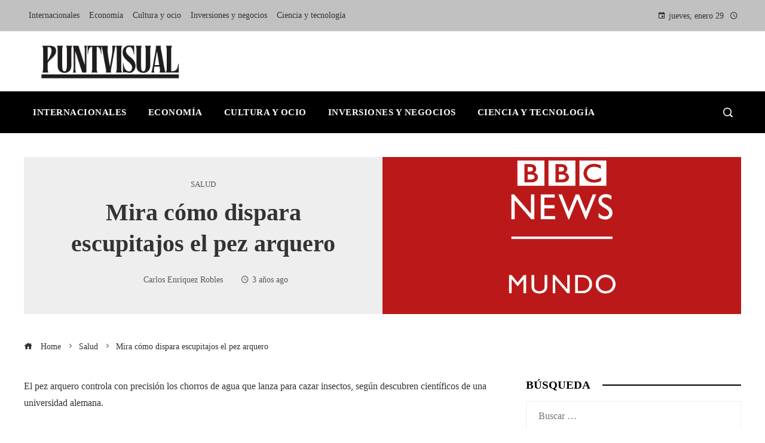

--- FILE ---
content_type: text/html; charset=UTF-8
request_url: https://puntvisual.com/mira-como-dispara-escupitajos-el-pez-arquero/
body_size: 9810
content:
<!DOCTYPE html><html lang="es"><head><script data-no-optimize="1">var litespeed_docref=sessionStorage.getItem("litespeed_docref");litespeed_docref&&(Object.defineProperty(document,"referrer",{get:function(){return litespeed_docref}}),sessionStorage.removeItem("litespeed_docref"));</script> <meta charset="UTF-8"><meta name="viewport" content="width=device-width, initial-scale=1"><link rel="profile" href="https://gmpg.org/xfn/11"><link rel="pingback" href="https://puntvisual.com/xmlrpc.php"><meta name='robots' content='index, follow, max-image-preview:large, max-snippet:-1, max-video-preview:-1' /><title>Mira cómo dispara escupitajos el pez arquero</title><meta name="description" content="El pez arquero controla con precisión los chorros de agua que lanza para cazar insectos, según descubren científicos de una universidad alemana.En su" /><link rel="canonical" href="https://puntvisual.com/mira-como-dispara-escupitajos-el-pez-arquero/" /><meta property="og:locale" content="es_ES" /><meta property="og:type" content="article" /><meta property="og:title" content="Mira cómo dispara escupitajos el pez arquero" /><meta property="og:description" content="El pez arquero controla con precisión los chorros de agua que lanza para cazar insectos, según descubren científicos de una universidad alemana.En su" /><meta property="og:url" content="https://puntvisual.com/mira-como-dispara-escupitajos-el-pez-arquero/" /><meta property="og:site_name" content="Puntvisual" /><meta property="article:published_time" content="2023-07-19T22:47:20+00:00" /><meta property="og:image" content="https://news.files.bbci.co.uk/ws/img/logos/og/mundo.png" /><meta name="author" content="Carlos Enríquez Robles" /><meta name="twitter:card" content="summary_large_image" /><meta name="twitter:image" content="https://news.files.bbci.co.uk/ws/img/logos/og/mundo.png" /><meta name="twitter:label1" content="Escrito por" /><meta name="twitter:data1" content="Carlos Enríquez Robles" /> <script type="application/ld+json" class="yoast-schema-graph">{"@context":"https://schema.org","@graph":[{"@type":"Article","@id":"https://puntvisual.com/mira-como-dispara-escupitajos-el-pez-arquero/#article","isPartOf":{"@id":"https://puntvisual.com/mira-como-dispara-escupitajos-el-pez-arquero/"},"author":{"name":"Carlos Enríquez Robles","@id":"https://puntvisual.com/#/schema/person/5ea814dd50fddf1567bc26f79bfeeb14"},"headline":"Mira cómo dispara escupitajos el pez arquero","datePublished":"2023-07-19T22:47:20+00:00","mainEntityOfPage":{"@id":"https://puntvisual.com/mira-como-dispara-escupitajos-el-pez-arquero/"},"wordCount":68,"publisher":{"@id":"https://puntvisual.com/#organization"},"image":["https://news.files.bbci.co.uk/ws/img/logos/og/mundo.png"],"thumbnailUrl":"https://news.files.bbci.co.uk/ws/img/logos/og/mundo.png","articleSection":["Salud"],"inLanguage":"es"},{"@type":"WebPage","@id":"https://puntvisual.com/mira-como-dispara-escupitajos-el-pez-arquero/","url":"https://puntvisual.com/mira-como-dispara-escupitajos-el-pez-arquero/","name":"Mira cómo dispara escupitajos el pez arquero","isPartOf":{"@id":"https://puntvisual.com/#website"},"primaryImageOfPage":"https://news.files.bbci.co.uk/ws/img/logos/og/mundo.png","image":["https://news.files.bbci.co.uk/ws/img/logos/og/mundo.png"],"thumbnailUrl":"https://news.files.bbci.co.uk/ws/img/logos/og/mundo.png","datePublished":"2023-07-19T22:47:20+00:00","description":"El pez arquero controla con precisión los chorros de agua que lanza para cazar insectos, según descubren científicos de una universidad alemana.En su","breadcrumb":{"@id":"https://puntvisual.com/mira-como-dispara-escupitajos-el-pez-arquero/#breadcrumb"},"inLanguage":"es","potentialAction":[{"@type":"ReadAction","target":["https://puntvisual.com/mira-como-dispara-escupitajos-el-pez-arquero/"]}]},{"@type":"ImageObject","inLanguage":"es","@id":"https://puntvisual.com/mira-como-dispara-escupitajos-el-pez-arquero/#primaryimage","url":"https://news.files.bbci.co.uk/ws/img/logos/og/mundo.png","contentUrl":"https://news.files.bbci.co.uk/ws/img/logos/og/mundo.png"},{"@type":"BreadcrumbList","@id":"https://puntvisual.com/mira-como-dispara-escupitajos-el-pez-arquero/#breadcrumb","itemListElement":[{"@type":"ListItem","position":1,"name":"Home","item":"https://puntvisual.com/"},{"@type":"ListItem","position":2,"name":"Blog","item":"https://puntvisual.com/blog/"},{"@type":"ListItem","position":3,"name":"Mira cómo dispara escupitajos el pez arquero"}]},{"@type":"WebSite","@id":"https://puntvisual.com/#website","url":"https://puntvisual.com/","name":"Puntvisual","description":"Encuentre las &uacute;ltimas noticias e informaci&oacute;n","publisher":{"@id":"https://puntvisual.com/#organization"},"potentialAction":[{"@type":"SearchAction","target":{"@type":"EntryPoint","urlTemplate":"https://puntvisual.com/?s={search_term_string}"},"query-input":{"@type":"PropertyValueSpecification","valueRequired":true,"valueName":"search_term_string"}}],"inLanguage":"es"},{"@type":"Organization","@id":"https://puntvisual.com/#organization","name":"Puntvisual","url":"https://puntvisual.com/","logo":{"@type":"ImageObject","inLanguage":"es","@id":"https://puntvisual.com/#/schema/logo/image/","url":"https://puntvisual.com/wp-content/uploads/2026/01/cropped-Copia-de-Copia-de-Copia-de-Las-Noticias-944-x-534-px-1500-x-300-px-4.png","contentUrl":"https://puntvisual.com/wp-content/uploads/2026/01/cropped-Copia-de-Copia-de-Copia-de-Las-Noticias-944-x-534-px-1500-x-300-px-4.png","width":1452,"height":300,"caption":"Puntvisual"},"image":{"@id":"https://puntvisual.com/#/schema/logo/image/"}},{"@type":"Person","@id":"https://puntvisual.com/#/schema/person/5ea814dd50fddf1567bc26f79bfeeb14","name":"Carlos Enríquez Robles","image":{"@type":"ImageObject","inLanguage":"es","@id":"https://puntvisual.com/#/schema/person/image/","url":"https://puntvisual.com/wp-content/litespeed/avatar/eca5b5b5a7d62d8b622a8fc86bea0250.jpg?ver=1769531302","contentUrl":"https://puntvisual.com/wp-content/litespeed/avatar/eca5b5b5a7d62d8b622a8fc86bea0250.jpg?ver=1769531302","caption":"Carlos Enríquez Robles"},"sameAs":["https://puntvisual.com"],"url":"https://puntvisual.com/administrador/robles-carlos-enriquez/"}]}</script> <link rel='dns-prefetch' href='//www.googletagmanager.com' /><link rel='dns-prefetch' href='//fonts.googleapis.com' /><link rel='dns-prefetch' href='//connect.facebook.net' /><link rel='dns-prefetch' href='//facebook.com' /><link rel='dns-prefetch' href='//fonts.gstatic.com' /><link rel='dns-prefetch' href='//google.com' /><link rel='dns-prefetch' href='//googleads.g.doubleclick.net' /><link rel='dns-prefetch' href='//googleadservices.com' /><link rel='dns-prefetch' href='//googletagmanager.com' /><link rel="alternate" type="application/rss+xml" title="Puntvisual &raquo; Feed" href="https://puntvisual.com/feed/" /><link rel="alternate" title="oEmbed (JSON)" type="application/json+oembed" href="https://puntvisual.com/wp-json/oembed/1.0/embed?url=https%3A%2F%2Fpuntvisual.com%2Fmira-como-dispara-escupitajos-el-pez-arquero%2F" /><link rel="alternate" title="oEmbed (XML)" type="text/xml+oembed" href="https://puntvisual.com/wp-json/oembed/1.0/embed?url=https%3A%2F%2Fpuntvisual.com%2Fmira-como-dispara-escupitajos-el-pez-arquero%2F&#038;format=xml" /><link data-optimized="2" rel="stylesheet" href="https://puntvisual.com/wp-content/litespeed/css/044f7f8b32c086183d5ef6780e1d46aa.css?ver=975a1" /> <script type="litespeed/javascript" data-src="https://puntvisual.com/wp-includes/js/jquery/jquery.min.js" id="jquery-core-js"></script> 
 <script type="litespeed/javascript" data-src="https://www.googletagmanager.com/gtag/js?id=G-5CYB6TVG27" id="google_gtagjs-js"></script> <script id="google_gtagjs-js-after" type="litespeed/javascript">window.dataLayer=window.dataLayer||[];function gtag(){dataLayer.push(arguments)}
gtag("set","linker",{"domains":["puntvisual.com"]});gtag("js",new Date());gtag("set","developer_id.dZTNiMT",!0);gtag("config","G-5CYB6TVG27")</script> <link rel="https://api.w.org/" href="https://puntvisual.com/wp-json/" /><link rel="alternate" title="JSON" type="application/json" href="https://puntvisual.com/wp-json/wp/v2/posts/27722" /><link rel="EditURI" type="application/rsd+xml" title="RSD" href="https://puntvisual.com/xmlrpc.php?rsd" /><meta name="generator" content="Site Kit by Google 1.168.0" />
 <script type="application/ld+json">{"@context":"https://schema.org","@graph":[{"@type":"ImageObject","@id":"https://news.files.bbci.co.uk/ws/img/logos/og/mundo.png","url":"https://news.files.bbci.co.uk/ws/img/logos/og/mundo.png","contentUrl":"https://news.files.bbci.co.uk/ws/img/logos/og/mundo.png","mainEntityOfPage":"https://puntvisual.com/mira-como-dispara-escupitajos-el-pez-arquero/"}]}</script> <link rel="preload" as="image" href="https://objetos-xlk.estaticos-marca.com/uploads/2025/12/31/6955484b7f8cb.jpeg"><link rel="preload" as="image" href="https://images.pexels.com/photos/965345/pexels-photo-965345.jpeg?auto=compress&#038;cs=tinysrgb&#038;fit=crop&#038;h=627&#038;w=1200"><link rel="preload" as="image" href="https://images.euronews.com/articles/stories/09/61/10/10/1536x864_cmsv2_a2f0a116-046a-5c15-b4c1-a7cbc17728d8-9611010.jpg"><link rel="preload" as="image" href="https://images.pexels.com/photos/35555627/pexels-photo-35555627.jpeg?auto=compress&#038;cs=tinysrgb&#038;fit=crop&#038;h=627&#038;w=1200"><link rel="preload" as="image" href="https://images.pexels.com/photos/41953/earth-blue-planet-globe-planet-41953.jpeg?auto=compress&#038;cs=tinysrgb&#038;fit=crop&#038;h=627&#038;w=1200"><link rel="preload" as="image" href="https://images.pexels.com/photos/30541579/pexels-photo-30541579.jpeg?auto=compress&#038;cs=tinysrgb&#038;fit=crop&#038;h=627&#038;w=1200"></head><body data-rsssl=1 id="ht-body" class="wp-singular post-template-default single single-post postid-27722 single-format-standard wp-custom-logo wp-embed-responsive wp-theme-viral-pro group-blog ht-right-sidebar ht-single-layout6 ht-top-header-on ht-sticky-header ht-sticky-sidebar ht-wide ht-header-style5 ht-sidebar-style6 ht-thumb-rotate-zoom-in ht-block-title-style7"><div id="ht-page"><header id="ht-masthead" class="ht-site-header ht-header-five hover-style7 ht-tagline-inline-logo ht-no-border" ><div class="ht-top-header"><div class="ht-container"><div class="ht-th-left th-menu"><ul id="menu-menu-principal" class="ht-clearfix"><li id="menu-item-105268" class="menu-item menu-item-type-taxonomy menu-item-object-category menu-item-105268"><a href="https://puntvisual.com/categoria/internacionales/"><span class="mm-menu-title">Internacionales</span></a></li><li id="menu-item-957" class="menu-item menu-item-type-taxonomy menu-item-object-category menu-item-957"><a href="https://puntvisual.com/categoria/economia/"><span class="mm-menu-title">Economía</span></a></li><li id="menu-item-105267" class="menu-item menu-item-type-taxonomy menu-item-object-category menu-item-105267"><a href="https://puntvisual.com/categoria/cultura/"><span class="mm-menu-title">Cultura y ocio</span></a></li><li id="menu-item-105426" class="menu-item menu-item-type-taxonomy menu-item-object-category menu-item-105426"><a href="https://puntvisual.com/categoria/empresas/"><span class="mm-menu-title">Inversiones y negocios</span></a></li><li id="menu-item-105425" class="menu-item menu-item-type-taxonomy menu-item-object-category menu-item-105425"><a href="https://puntvisual.com/categoria/tecnologia/"><span class="mm-menu-title">Ciencia y tecnología</span></a></li></ul></div><div class="ht-th-right th-date">
<span><i class="mdi mdi-calendar"></i>jueves, enero 29</span><span><i class="mdi mdi-clock-time-four-outline"></i><span class="vl-time"></span></span></div></div></div><div class="ht-middle-header"><div class="ht-container"><div id="ht-site-branding" >
<a href="https://puntvisual.com/" class="custom-logo-link" rel="home"><img data-lazyloaded="1" src="[data-uri]" width="1452" height="300" data-src="https://puntvisual.com/wp-content/uploads/2026/01/cropped-Copia-de-Copia-de-Copia-de-Las-Noticias-944-x-534-px-1500-x-300-px-4.png" class="custom-logo" alt="Puntvisual" decoding="async" fetchpriority="high" data-srcset="https://puntvisual.com/wp-content/uploads/2026/01/cropped-Copia-de-Copia-de-Copia-de-Las-Noticias-944-x-534-px-1500-x-300-px-4.png 1452w, https://puntvisual.com/wp-content/uploads/2026/01/cropped-Copia-de-Copia-de-Copia-de-Las-Noticias-944-x-534-px-1500-x-300-px-4-300x62.png 300w, https://puntvisual.com/wp-content/uploads/2026/01/cropped-Copia-de-Copia-de-Copia-de-Las-Noticias-944-x-534-px-1500-x-300-px-4-1024x212.png 1024w, https://puntvisual.com/wp-content/uploads/2026/01/cropped-Copia-de-Copia-de-Copia-de-Las-Noticias-944-x-534-px-1500-x-300-px-4-768x159.png 768w" data-sizes="(max-width: 1452px) 100vw, 1452px" /></a></div></div></div><div class="ht-header"><div class="ht-container"><nav id="ht-site-navigation" class="ht-main-navigation" ><div class="ht-menu ht-clearfix"><ul id="menu-menu-principal-1" class="ht-clearfix"><li class="menu-item menu-item-type-taxonomy menu-item-object-category menu-item-105268"><a href="https://puntvisual.com/categoria/internacionales/" class="menu-link"><span class="mm-menu-title">Internacionales</span></a></li><li class="menu-item menu-item-type-taxonomy menu-item-object-category menu-item-957"><a href="https://puntvisual.com/categoria/economia/" class="menu-link"><span class="mm-menu-title">Economía</span></a></li><li class="menu-item menu-item-type-taxonomy menu-item-object-category menu-item-105267"><a href="https://puntvisual.com/categoria/cultura/" class="menu-link"><span class="mm-menu-title">Cultura y ocio</span></a></li><li class="menu-item menu-item-type-taxonomy menu-item-object-category menu-item-105426"><a href="https://puntvisual.com/categoria/empresas/" class="menu-link"><span class="mm-menu-title">Inversiones y negocios</span></a></li><li class="menu-item menu-item-type-taxonomy menu-item-object-category menu-item-105425"><a href="https://puntvisual.com/categoria/tecnologia/" class="menu-link"><span class="mm-menu-title">Ciencia y tecnología</span></a></li></ul></div></nav><div class="ht-search-button" ><a href="#"><i class="icofont-search-1"></i></a></div><div id="ht-mobile-menu" class="menu-menu-principal-container"><div class="menu-collapser" ><div class="collapse-button"><span class="icon-bar"></span><span class="icon-bar"></span><span class="icon-bar"></span></div></div><ul id="ht-responsive-menu" class="menu"><li class="menu-item menu-item-type-taxonomy menu-item-object-category menu-item-105268"><a href="https://puntvisual.com/categoria/internacionales/" class="menu-link"><span class="mm-menu-title">Internacionales</span></a></li><li class="menu-item menu-item-type-taxonomy menu-item-object-category menu-item-957"><a href="https://puntvisual.com/categoria/economia/" class="menu-link"><span class="mm-menu-title">Economía</span></a></li><li class="menu-item menu-item-type-taxonomy menu-item-object-category menu-item-105267"><a href="https://puntvisual.com/categoria/cultura/" class="menu-link"><span class="mm-menu-title">Cultura y ocio</span></a></li><li class="menu-item menu-item-type-taxonomy menu-item-object-category menu-item-105426"><a href="https://puntvisual.com/categoria/empresas/" class="menu-link"><span class="mm-menu-title">Inversiones y negocios</span></a></li><li class="menu-item menu-item-type-taxonomy menu-item-object-category menu-item-105425"><a href="https://puntvisual.com/categoria/tecnologia/" class="menu-link"><span class="mm-menu-title">Ciencia y tecnología</span></a></li></ul></div></div></div></header><div id="ht-content" class="ht-site-content ht-clearfix"><article id="post-27722" class="post-27722 post type-post status-publish format-standard has-post-thumbnail hentry category-salud" ><div class="ht-container"><div class="entry-header"><div class="entry-header-wrapper"><div class="single-entry-category"><a href="https://puntvisual.com/categoria/salud/" rel="category tag">Salud</a></div><h1 class="entry-title">Mira cómo dispara escupitajos el pez arquero</h1><div class="single-entry-meta">
<span class="entry-author"> <img alt='' src="[data-uri]" data-lazy-type="image" data-lazy-src='https://puntvisual.com/wp-content/litespeed/avatar/f901bb56e09c340b02cd33b2f905ee6c.jpg?ver=1769531302' data-lazy-srcset='https://puntvisual.com/wp-content/litespeed/avatar/8f4a5fe4dd69ebf492afe7f6d8c68d66.jpg?ver=1769531302 2x' class='lazy lazy-hidden avatar avatar-32 photo' height='32' width='32' decoding='async'/><noscript><img alt='' src='https://puntvisual.com/wp-content/litespeed/avatar/f901bb56e09c340b02cd33b2f905ee6c.jpg?ver=1769531302' srcset='https://puntvisual.com/wp-content/litespeed/avatar/8f4a5fe4dd69ebf492afe7f6d8c68d66.jpg?ver=1769531302 2x' class='avatar avatar-32 photo' height='32' width='32' decoding='async'/></noscript><span class="author vcard">Carlos Enríquez Robles</span></span><span class="entry-post-date"><i class="mdi mdi-clock-time-four-outline"></i><time class="entry-date published updated" datetime="2023-07-19T17:47:20-05:00">3 años ago</time></span></div></div><div class="entry-banner" style="background-image: url('https://news.files.bbci.co.uk/ws/img/logos/og/mundo.png')" post-id="27722"></div></div></div><div class="ht-main-content ht-container ht-clearfix"><nav role="navigation" aria-label="Breadcrumbs" class="breadcrumb-trail breadcrumbs" itemprop="breadcrumb"><ul class="trail-items" itemscope itemtype="http://schema.org/BreadcrumbList"><meta name="numberOfItems" content="3" /><meta name="itemListOrder" content="Ascending" /><li itemprop="itemListElement" itemscope itemtype="http://schema.org/ListItem" class="trail-item trail-begin"><a href="https://puntvisual.com/" rel="home" itemprop="item"><span itemprop="name"><i class="icofont-home"></i> Home</span></a><meta itemprop="position" content="1" /></li><li itemprop="itemListElement" itemscope itemtype="http://schema.org/ListItem" class="trail-item"><a href="https://puntvisual.com/categoria/salud/" itemprop="item"><span itemprop="name">Salud</span></a><meta itemprop="position" content="2" /></li><li itemprop="itemListElement" itemscope itemtype="http://schema.org/ListItem" class="trail-item trail-end"><span itemprop="name">Mira cómo dispara escupitajos el pez arquero</span><meta itemprop="position" content="3" /></li></ul></nav><div class="ht-site-wrapper"><div id="primary" class="content-area"><div class="entry-wrapper"><div class="entry-content"><div dir="ltr"><p dir="ltr" class="bbc-hhl7in e17g058b0">El pez arquero controla con precisión los chorros de agua que lanza para cazar insectos, según descubren científicos de una universidad alemana.</p></div><div dir="ltr"><p dir="ltr" class="bbc-hhl7in e17g058b0">En su estudio, los investigadores utilizaron cámaras de alta velocidad para ver en detalle los disparos y vieron que ajustaba los pasos del chorro según la distancia que se separaba de su objeto.</p></div></div></div><div class="viral-pro-author-info"><div class="viral-pro-author-avatar">
<a href="https://puntvisual.com/administrador/robles-carlos-enriquez/" rel="author">
<img alt='' src="[data-uri]" data-lazy-type="image" data-lazy-src='https://puntvisual.com/wp-content/litespeed/avatar/f298b41a1cf579e895c9c56559f5676f.jpg?ver=1769531302' data-lazy-srcset='https://puntvisual.com/wp-content/litespeed/avatar/0515058aaccd800bec80dc6332a23540.jpg?ver=1769531302 2x' class='lazy lazy-hidden avatar avatar-100 photo' height='100' width='100' decoding='async'/><noscript><img alt='' src='https://puntvisual.com/wp-content/litespeed/avatar/f298b41a1cf579e895c9c56559f5676f.jpg?ver=1769531302' srcset='https://puntvisual.com/wp-content/litespeed/avatar/0515058aaccd800bec80dc6332a23540.jpg?ver=1769531302 2x' class='avatar avatar-100 photo' height='100' width='100' decoding='async'/></noscript>                        </a></div><div class="viral-pro-author-description"><h5>By Carlos Enríquez Robles</h5><div class="viral-pro-author-icons">
<a href="https://puntvisual.com"><i class="icon_house"></i></a></div></div></div></div><div id="secondary" class="widget-area" ><div class="theiaStickySidebar"><aside id="search-2" class="widget widget_search"><h4 class="widget-title">Búsqueda</h4><form role="search" method="get" class="search-form" action="https://puntvisual.com/">
<label>
<span class="screen-reader-text">Buscar:</span>
<input type="search" class="search-field" placeholder="Buscar &hellip;" value="" name="s" />
</label>
<input type="submit" class="search-submit" value="Buscar" /></form></aside><aside id="viral_pro_category_post_list-6" class="widget widget_viral_pro_category_post_list"><h4 class="widget-title">Noticias</h4><div class="ht-post-listing style2"><div class="ht-post-list ht-clearfix"><div class="ht-pl-image">
<a href="https://puntvisual.com/el-controvertido-oscar-puente-y-el-suceso-ferroviario/">
<img data-lazyloaded="1" src="[data-uri]" width="1980" height="1320" post-id="107453" fifu-featured="1" alt="https://objetos-xlk.estaticos-marca.com/uploads/2025/12/31/6955484b7f8cb.jpeg" title="https://objetos-xlk.estaticos-marca.com/uploads/2025/12/31/6955484b7f8cb.jpeg" data-src="https://objetos-xlk.estaticos-marca.com/uploads/2025/12/31/6955484b7f8cb.jpeg"/>                        </a></div><div class="ht-pl-content"><h3 class="ht-pl-title vl-post-title" >
<a href="https://puntvisual.com/el-controvertido-oscar-puente-y-el-suceso-ferroviario/">
El controvertido Oscar Puente y el suceso ferroviario                            </a></h3></div></div><div class="ht-post-list ht-clearfix"><div class="ht-pl-image">
<a href="https://puntvisual.com/riesgos-de-sesgos-algoritmicos-en-decisiones-publicas-guia-completa/">
<img data-lazyloaded="1" src="[data-uri]" width="5688" height="3713" post-id="107462" fifu-featured="1" alt="Riesgos de sesgos algorítmicos en decisiones públicas: Guía completa" title="Riesgos de sesgos algorítmicos en decisiones públicas: Guía completa" data-src="https://images.pexels.com/photos/965345/pexels-photo-965345.jpeg?auto=compress&#038;cs=tinysrgb&#038;fit=crop&#038;h=627&#038;w=1200"/>                        </a></div><div class="ht-pl-content"><h3 class="ht-pl-title vl-post-title" >
<a href="https://puntvisual.com/riesgos-de-sesgos-algoritmicos-en-decisiones-publicas-guia-completa/">
Riesgos de sesgos algorítmicos en decisiones públicas: Guía completa                            </a></h3></div></div><div class="ht-post-list ht-clearfix"><div class="ht-pl-image">
<a href="https://puntvisual.com/la-polemica-machado-trump-revocacion-del-nobel-de-la-paz/">
<img data-lazyloaded="1" src="[data-uri]" width="1536" height="864" post-id="107405" fifu-featured="1" alt="¿Se puede revocar el Premio Nobel de Paz? El gesto de Machado y Trump desata polémica" title="¿Se puede revocar el Premio Nobel de Paz? El gesto de Machado y Trump desata polémica" data-src="https://images.euronews.com/articles/stories/09/61/10/10/1536x864_cmsv2_a2f0a116-046a-5c15-b4c1-a7cbc17728d8-9611010.jpg"/>                        </a></div><div class="ht-pl-content"><h3 class="ht-pl-title vl-post-title" >
<a href="https://puntvisual.com/la-polemica-machado-trump-revocacion-del-nobel-de-la-paz/">
La polémica Machado-Trump: ¿Revocación del Nobel de la Paz?                            </a></h3></div></div><div class="ht-post-list ht-clearfix"><div class="ht-pl-image">
<a href="https://puntvisual.com/razones-por-las-que-venezolanos-en-espana-no-planean-regresar/">
<img data-lazyloaded="1" src="[data-uri]" width="5860" height="3296" post-id="107342" fifu-featured="1" alt="¿Por qué los jóvenes venezolanos en España no planean regresar aún a su país?" title="¿Por qué los jóvenes venezolanos en España no planean regresar aún a su país?" data-src="https://images.pexels.com/photos/35555627/pexels-photo-35555627.jpeg?auto=compress&#038;cs=tinysrgb&#038;fit=crop&#038;h=627&#038;w=1200"/>                        </a></div><div class="ht-pl-content"><h3 class="ht-pl-title vl-post-title" >
<a href="https://puntvisual.com/razones-por-las-que-venezolanos-en-espana-no-planean-regresar/">
Razones por las que venezolanos en España no planean regresar                            </a></h3></div></div><div class="ht-post-list ht-clearfix"><div class="ht-pl-image">
<a href="https://puntvisual.com/que-esta-en-juego-cuando-se-habla-de-un-nuevo-orden-mundial/">
<img data-lazyloaded="1" src="[data-uri]" width="2048" height="2048" post-id="107324" fifu-featured="1" alt="Qué está en juego cuando se habla de un “nuevo orden mundial”" title="Qué está en juego cuando se habla de un “nuevo orden mundial”" data-src="https://images.pexels.com/photos/41953/earth-blue-planet-globe-planet-41953.jpeg?auto=compress&#038;cs=tinysrgb&#038;fit=crop&#038;h=627&#038;w=1200"/>                        </a></div><div class="ht-pl-content"><h3 class="ht-pl-title vl-post-title" >
<a href="https://puntvisual.com/que-esta-en-juego-cuando-se-habla-de-un-nuevo-orden-mundial/">
Qué está en juego cuando se habla de un “nuevo orden mundial”                            </a></h3></div></div><div class="ht-post-list ht-clearfix"><div class="ht-pl-image">
<a href="https://puntvisual.com/escalada-de-tensiones-como-nos-afecta-a-todos/">
<img data-lazyloaded="1" src="[data-uri]" width="5410" height="3607" post-id="107297" fifu-featured="1" alt="Cómo afecta a los ciudadanos una escalada de tensiones entre potencias" title="Cómo afecta a los ciudadanos una escalada de tensiones entre potencias" data-src="https://images.pexels.com/photos/30541579/pexels-photo-30541579.jpeg?auto=compress&#038;cs=tinysrgb&#038;fit=crop&#038;h=627&#038;w=1200"/>                        </a></div><div class="ht-pl-content"><h3 class="ht-pl-title vl-post-title" >
<a href="https://puntvisual.com/escalada-de-tensiones-como-nos-afecta-a-todos/">
Escalada de tensiones: ¿cómo nos afecta a todos?                            </a></h3></div></div></div></aside></div></div></div></div></article></div><footer id="ht-colophon" class="ht-site-footer col-1-1" ><div class="ht-bottom-footer"><div class="ht-container"><div class="ht-site-info">
© 2020 All Right Reserved.</div></div></div></footer></div><div id="ht-back-top"  class="ht-st-right ht-st-stacked ht-hide"><i class="arrow_up"></i></div> <script type="speculationrules">{"prefetch":[{"source":"document","where":{"and":[{"href_matches":"/*"},{"not":{"href_matches":["/wp-*.php","/wp-admin/*","/wp-content/uploads/*","/wp-content/*","/wp-content/plugins/*","/wp-content/themes/viral-pro/*","/*\\?(.+)"]}},{"not":{"selector_matches":"a[rel~=\"nofollow\"]"}},{"not":{"selector_matches":".no-prefetch, .no-prefetch a"}}]},"eagerness":"conservative"}]}</script> <div id="htSearchWrapper" class="ht-search-wrapper"><div class="ht-search-container"><form role="search" method="get" class="search-form" action="https://puntvisual.com/"><input autocomplete="off" type="search" class="search-field" placeholder="Enter a keyword to search..." value="" name="s" /><button type="submit" class="search-submit"><i class="icofont-search"></i></button><div class="ht-search-close" ><div class="viral-pro-selected-icon"><i class="icofont-close-line-squared"></i></div></div></form></div></div> <script data-no-optimize="1">window.lazyLoadOptions=Object.assign({},{threshold:300},window.lazyLoadOptions||{});!function(t,e){"object"==typeof exports&&"undefined"!=typeof module?module.exports=e():"function"==typeof define&&define.amd?define(e):(t="undefined"!=typeof globalThis?globalThis:t||self).LazyLoad=e()}(this,function(){"use strict";function e(){return(e=Object.assign||function(t){for(var e=1;e<arguments.length;e++){var n,a=arguments[e];for(n in a)Object.prototype.hasOwnProperty.call(a,n)&&(t[n]=a[n])}return t}).apply(this,arguments)}function o(t){return e({},at,t)}function l(t,e){return t.getAttribute(gt+e)}function c(t){return l(t,vt)}function s(t,e){return function(t,e,n){e=gt+e;null!==n?t.setAttribute(e,n):t.removeAttribute(e)}(t,vt,e)}function i(t){return s(t,null),0}function r(t){return null===c(t)}function u(t){return c(t)===_t}function d(t,e,n,a){t&&(void 0===a?void 0===n?t(e):t(e,n):t(e,n,a))}function f(t,e){et?t.classList.add(e):t.className+=(t.className?" ":"")+e}function _(t,e){et?t.classList.remove(e):t.className=t.className.replace(new RegExp("(^|\\s+)"+e+"(\\s+|$)")," ").replace(/^\s+/,"").replace(/\s+$/,"")}function g(t){return t.llTempImage}function v(t,e){!e||(e=e._observer)&&e.unobserve(t)}function b(t,e){t&&(t.loadingCount+=e)}function p(t,e){t&&(t.toLoadCount=e)}function n(t){for(var e,n=[],a=0;e=t.children[a];a+=1)"SOURCE"===e.tagName&&n.push(e);return n}function h(t,e){(t=t.parentNode)&&"PICTURE"===t.tagName&&n(t).forEach(e)}function a(t,e){n(t).forEach(e)}function m(t){return!!t[lt]}function E(t){return t[lt]}function I(t){return delete t[lt]}function y(e,t){var n;m(e)||(n={},t.forEach(function(t){n[t]=e.getAttribute(t)}),e[lt]=n)}function L(a,t){var o;m(a)&&(o=E(a),t.forEach(function(t){var e,n;e=a,(t=o[n=t])?e.setAttribute(n,t):e.removeAttribute(n)}))}function k(t,e,n){f(t,e.class_loading),s(t,st),n&&(b(n,1),d(e.callback_loading,t,n))}function A(t,e,n){n&&t.setAttribute(e,n)}function O(t,e){A(t,rt,l(t,e.data_sizes)),A(t,it,l(t,e.data_srcset)),A(t,ot,l(t,e.data_src))}function w(t,e,n){var a=l(t,e.data_bg_multi),o=l(t,e.data_bg_multi_hidpi);(a=nt&&o?o:a)&&(t.style.backgroundImage=a,n=n,f(t=t,(e=e).class_applied),s(t,dt),n&&(e.unobserve_completed&&v(t,e),d(e.callback_applied,t,n)))}function x(t,e){!e||0<e.loadingCount||0<e.toLoadCount||d(t.callback_finish,e)}function M(t,e,n){t.addEventListener(e,n),t.llEvLisnrs[e]=n}function N(t){return!!t.llEvLisnrs}function z(t){if(N(t)){var e,n,a=t.llEvLisnrs;for(e in a){var o=a[e];n=e,o=o,t.removeEventListener(n,o)}delete t.llEvLisnrs}}function C(t,e,n){var a;delete t.llTempImage,b(n,-1),(a=n)&&--a.toLoadCount,_(t,e.class_loading),e.unobserve_completed&&v(t,n)}function R(i,r,c){var l=g(i)||i;N(l)||function(t,e,n){N(t)||(t.llEvLisnrs={});var a="VIDEO"===t.tagName?"loadeddata":"load";M(t,a,e),M(t,"error",n)}(l,function(t){var e,n,a,o;n=r,a=c,o=u(e=i),C(e,n,a),f(e,n.class_loaded),s(e,ut),d(n.callback_loaded,e,a),o||x(n,a),z(l)},function(t){var e,n,a,o;n=r,a=c,o=u(e=i),C(e,n,a),f(e,n.class_error),s(e,ft),d(n.callback_error,e,a),o||x(n,a),z(l)})}function T(t,e,n){var a,o,i,r,c;t.llTempImage=document.createElement("IMG"),R(t,e,n),m(c=t)||(c[lt]={backgroundImage:c.style.backgroundImage}),i=n,r=l(a=t,(o=e).data_bg),c=l(a,o.data_bg_hidpi),(r=nt&&c?c:r)&&(a.style.backgroundImage='url("'.concat(r,'")'),g(a).setAttribute(ot,r),k(a,o,i)),w(t,e,n)}function G(t,e,n){var a;R(t,e,n),a=e,e=n,(t=Et[(n=t).tagName])&&(t(n,a),k(n,a,e))}function D(t,e,n){var a;a=t,(-1<It.indexOf(a.tagName)?G:T)(t,e,n)}function S(t,e,n){var a;t.setAttribute("loading","lazy"),R(t,e,n),a=e,(e=Et[(n=t).tagName])&&e(n,a),s(t,_t)}function V(t){t.removeAttribute(ot),t.removeAttribute(it),t.removeAttribute(rt)}function j(t){h(t,function(t){L(t,mt)}),L(t,mt)}function F(t){var e;(e=yt[t.tagName])?e(t):m(e=t)&&(t=E(e),e.style.backgroundImage=t.backgroundImage)}function P(t,e){var n;F(t),n=e,r(e=t)||u(e)||(_(e,n.class_entered),_(e,n.class_exited),_(e,n.class_applied),_(e,n.class_loading),_(e,n.class_loaded),_(e,n.class_error)),i(t),I(t)}function U(t,e,n,a){var o;n.cancel_on_exit&&(c(t)!==st||"IMG"===t.tagName&&(z(t),h(o=t,function(t){V(t)}),V(o),j(t),_(t,n.class_loading),b(a,-1),i(t),d(n.callback_cancel,t,e,a)))}function $(t,e,n,a){var o,i,r=(i=t,0<=bt.indexOf(c(i)));s(t,"entered"),f(t,n.class_entered),_(t,n.class_exited),o=t,i=a,n.unobserve_entered&&v(o,i),d(n.callback_enter,t,e,a),r||D(t,n,a)}function q(t){return t.use_native&&"loading"in HTMLImageElement.prototype}function H(t,o,i){t.forEach(function(t){return(a=t).isIntersecting||0<a.intersectionRatio?$(t.target,t,o,i):(e=t.target,n=t,a=o,t=i,void(r(e)||(f(e,a.class_exited),U(e,n,a,t),d(a.callback_exit,e,n,t))));var e,n,a})}function B(e,n){var t;tt&&!q(e)&&(n._observer=new IntersectionObserver(function(t){H(t,e,n)},{root:(t=e).container===document?null:t.container,rootMargin:t.thresholds||t.threshold+"px"}))}function J(t){return Array.prototype.slice.call(t)}function K(t){return t.container.querySelectorAll(t.elements_selector)}function Q(t){return c(t)===ft}function W(t,e){return e=t||K(e),J(e).filter(r)}function X(e,t){var n;(n=K(e),J(n).filter(Q)).forEach(function(t){_(t,e.class_error),i(t)}),t.update()}function t(t,e){var n,a,t=o(t);this._settings=t,this.loadingCount=0,B(t,this),n=t,a=this,Y&&window.addEventListener("online",function(){X(n,a)}),this.update(e)}var Y="undefined"!=typeof window,Z=Y&&!("onscroll"in window)||"undefined"!=typeof navigator&&/(gle|ing|ro)bot|crawl|spider/i.test(navigator.userAgent),tt=Y&&"IntersectionObserver"in window,et=Y&&"classList"in document.createElement("p"),nt=Y&&1<window.devicePixelRatio,at={elements_selector:".lazy",container:Z||Y?document:null,threshold:300,thresholds:null,data_src:"src",data_srcset:"srcset",data_sizes:"sizes",data_bg:"bg",data_bg_hidpi:"bg-hidpi",data_bg_multi:"bg-multi",data_bg_multi_hidpi:"bg-multi-hidpi",data_poster:"poster",class_applied:"applied",class_loading:"litespeed-loading",class_loaded:"litespeed-loaded",class_error:"error",class_entered:"entered",class_exited:"exited",unobserve_completed:!0,unobserve_entered:!1,cancel_on_exit:!0,callback_enter:null,callback_exit:null,callback_applied:null,callback_loading:null,callback_loaded:null,callback_error:null,callback_finish:null,callback_cancel:null,use_native:!1},ot="src",it="srcset",rt="sizes",ct="poster",lt="llOriginalAttrs",st="loading",ut="loaded",dt="applied",ft="error",_t="native",gt="data-",vt="ll-status",bt=[st,ut,dt,ft],pt=[ot],ht=[ot,ct],mt=[ot,it,rt],Et={IMG:function(t,e){h(t,function(t){y(t,mt),O(t,e)}),y(t,mt),O(t,e)},IFRAME:function(t,e){y(t,pt),A(t,ot,l(t,e.data_src))},VIDEO:function(t,e){a(t,function(t){y(t,pt),A(t,ot,l(t,e.data_src))}),y(t,ht),A(t,ct,l(t,e.data_poster)),A(t,ot,l(t,e.data_src)),t.load()}},It=["IMG","IFRAME","VIDEO"],yt={IMG:j,IFRAME:function(t){L(t,pt)},VIDEO:function(t){a(t,function(t){L(t,pt)}),L(t,ht),t.load()}},Lt=["IMG","IFRAME","VIDEO"];return t.prototype={update:function(t){var e,n,a,o=this._settings,i=W(t,o);{if(p(this,i.length),!Z&&tt)return q(o)?(e=o,n=this,i.forEach(function(t){-1!==Lt.indexOf(t.tagName)&&S(t,e,n)}),void p(n,0)):(t=this._observer,o=i,t.disconnect(),a=t,void o.forEach(function(t){a.observe(t)}));this.loadAll(i)}},destroy:function(){this._observer&&this._observer.disconnect(),K(this._settings).forEach(function(t){I(t)}),delete this._observer,delete this._settings,delete this.loadingCount,delete this.toLoadCount},loadAll:function(t){var e=this,n=this._settings;W(t,n).forEach(function(t){v(t,e),D(t,n,e)})},restoreAll:function(){var e=this._settings;K(e).forEach(function(t){P(t,e)})}},t.load=function(t,e){e=o(e);D(t,e)},t.resetStatus=function(t){i(t)},t}),function(t,e){"use strict";function n(){e.body.classList.add("litespeed_lazyloaded")}function a(){console.log("[LiteSpeed] Start Lazy Load"),o=new LazyLoad(Object.assign({},t.lazyLoadOptions||{},{elements_selector:"[data-lazyloaded]",callback_finish:n})),i=function(){o.update()},t.MutationObserver&&new MutationObserver(i).observe(e.documentElement,{childList:!0,subtree:!0,attributes:!0})}var o,i;t.addEventListener?t.addEventListener("load",a,!1):t.attachEvent("onload",a)}(window,document);</script><script data-no-optimize="1">window.litespeed_ui_events=window.litespeed_ui_events||["mouseover","click","keydown","wheel","touchmove","touchstart"];var urlCreator=window.URL||window.webkitURL;function litespeed_load_delayed_js_force(){console.log("[LiteSpeed] Start Load JS Delayed"),litespeed_ui_events.forEach(e=>{window.removeEventListener(e,litespeed_load_delayed_js_force,{passive:!0})}),document.querySelectorAll("iframe[data-litespeed-src]").forEach(e=>{e.setAttribute("src",e.getAttribute("data-litespeed-src"))}),"loading"==document.readyState?window.addEventListener("DOMContentLoaded",litespeed_load_delayed_js):litespeed_load_delayed_js()}litespeed_ui_events.forEach(e=>{window.addEventListener(e,litespeed_load_delayed_js_force,{passive:!0})});async function litespeed_load_delayed_js(){let t=[];for(var d in document.querySelectorAll('script[type="litespeed/javascript"]').forEach(e=>{t.push(e)}),t)await new Promise(e=>litespeed_load_one(t[d],e));document.dispatchEvent(new Event("DOMContentLiteSpeedLoaded")),window.dispatchEvent(new Event("DOMContentLiteSpeedLoaded"))}function litespeed_load_one(t,e){console.log("[LiteSpeed] Load ",t);var d=document.createElement("script");d.addEventListener("load",e),d.addEventListener("error",e),t.getAttributeNames().forEach(e=>{"type"!=e&&d.setAttribute("data-src"==e?"src":e,t.getAttribute(e))});let a=!(d.type="text/javascript");!d.src&&t.textContent&&(d.src=litespeed_inline2src(t.textContent),a=!0),t.after(d),t.remove(),a&&e()}function litespeed_inline2src(t){try{var d=urlCreator.createObjectURL(new Blob([t.replace(/^(?:<!--)?(.*?)(?:-->)?$/gm,"$1")],{type:"text/javascript"}))}catch(e){d="data:text/javascript;base64,"+btoa(t.replace(/^(?:<!--)?(.*?)(?:-->)?$/gm,"$1"))}return d}</script><script data-no-optimize="1">var litespeed_vary=document.cookie.replace(/(?:(?:^|.*;\s*)_lscache_vary\s*\=\s*([^;]*).*$)|^.*$/,"");litespeed_vary||fetch("/wp-content/plugins/litespeed-cache/guest.vary.php",{method:"POST",cache:"no-cache",redirect:"follow"}).then(e=>e.json()).then(e=>{console.log(e),e.hasOwnProperty("reload")&&"yes"==e.reload&&(sessionStorage.setItem("litespeed_docref",document.referrer),window.location.reload(!0))});</script><script data-optimized="1" type="litespeed/javascript" data-src="https://puntvisual.com/wp-content/litespeed/js/18b14d6bc61edad4728685a2813a06de.js?ver=975a1"></script></body></html>
<!-- Page optimized by LiteSpeed Cache @2026-01-28 23:46:23 -->

<!-- Page cached by LiteSpeed Cache 7.7 on 2026-01-28 23:46:22 -->
<!-- Guest Mode -->
<!-- QUIC.cloud CCSS in queue -->
<!-- QUIC.cloud UCSS in queue -->